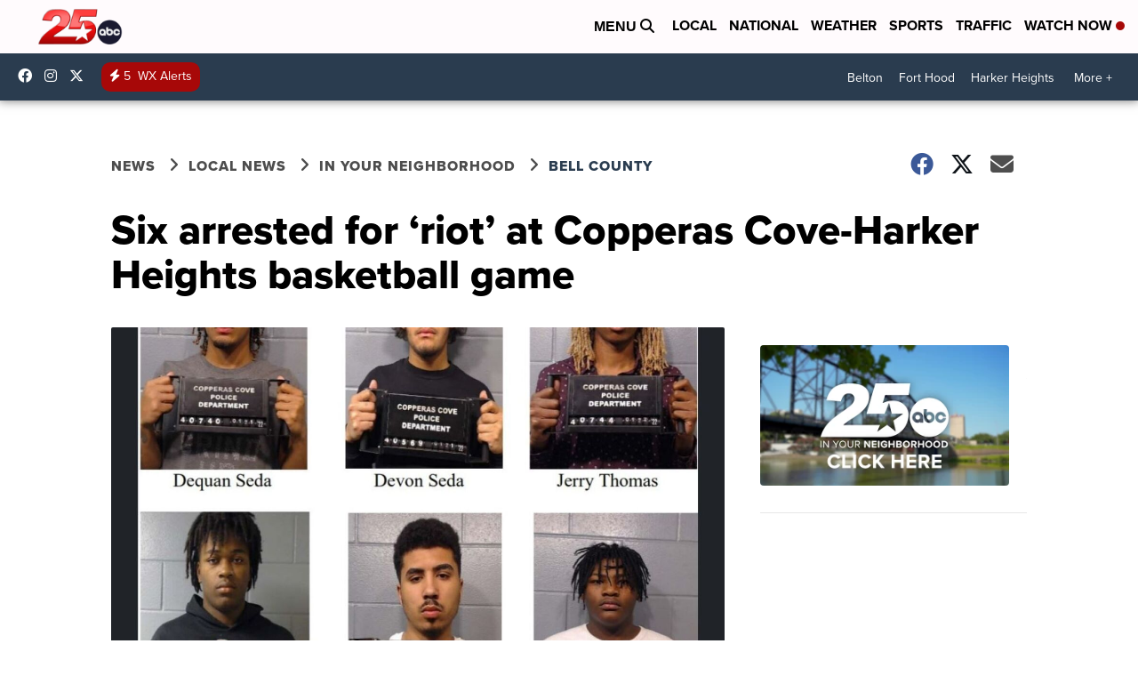

--- FILE ---
content_type: application/javascript; charset=utf-8
request_url: https://fundingchoicesmessages.google.com/f/AGSKWxWRN7NcYtK4GFlblj6_iyxjAVFcnscoYe4wBy3KZ_g9CCnuPpSZZfZgi8yEbqMQnk8b_RW-KOXJGq4NhRnGvRgh6QOHgIkI3V6OnLT8rARx8reKMfnRfLUF4NKOmFmXWqR1XRrINkqiDd9ari__Ke4kGDcs_pEzK9Q0wnrAx9lD-2f9ImDmAetxzeFs/_/websie-ads3./gate-ad-/adtaobao./clarityray.js/uploads/adv_
body_size: -1291
content:
window['28ee41c6-3cfc-43b6-97f4-14e84ffbc7c5'] = true;